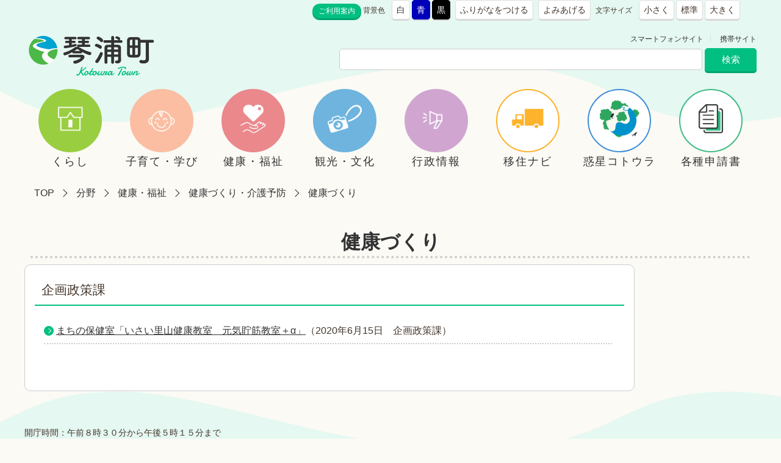

--- FILE ---
content_type: text/html
request_url: https://www.town.kotoura.tottori.jp/bunya/kenkoudukuri/kikakuseisaku/
body_size: 13551
content:
<!DOCTYPE html>
<html lang="ja">
<head>
<meta charset="UTF-8" />
<meta http-equiv="X-UA-Compatible" content="IE=edge" />
<title>健康づくり | 鳥取県琴浦町</title>
<link href="/_layouts/00001403/style.css" media="all" rel="stylesheet" type="text/css" />
<meta name="format-detection" content="telephone=no">
<link rel="stylesheet" type="text/css" href="/_common/themes/joruri/base/layouts/col-2.css" />
<link rel="stylesheet" type="text/css" href="/_common/themes/joruri/category/style.css" />
<link rel="alternate stylesheet" type="text/css" href="/_common/themes/joruri/base/colors/white.css" title="white" />
<link rel="alternate stylesheet" type="text/css" href="/_common/themes/joruri/base/colors/blue.css" title="blue" />
<link rel="alternate stylesheet" type="text/css" href="/_common/themes/joruri/base/colors/black.css" title="black" />
<link rel="stylesheet" type="text/css" href="/_common/themes/joruri/base/print/printlayout.css" media="print" />
<!-- Global site tag (gtag.js) - Google Analytics -->
<script async src="https://www.googletagmanager.com/gtag/js?id=UA-37178447-1"></script>
<script>
  window.dataLayer = window.dataLayer || [];
  function gtag(){dataLayer.push(arguments);}
  gtag('js', new Date());
  gtag('config', 'UA-37178447-1');
</script>
<script type="text/javascript">

// var _gaq = _gaq || [];
// _gaq.push(['_setAccount', 'UA-37178447-1']);
// _gaq.push(['_trackPageview']);

// (function() {
// var ga = document.createElement('script'); ga.type = 'text/javascript'; ga.async = true;
// ga.src = ('https:' == document.location.protocol ? 'https://ssl' : 'http://www') + '.google-analytics.com/ga.js';
// var s = document.getElementsByTagName('script')[0]; s.parentNode.insertBefore(ga, s);
// })();

</script>
</head>
<body id="page-bunya-kenkoudukuri-kikakuseisaku-index" class="dir-bunya-kenkoudukuri-kikakuseisaku">

<div id="container">

<div id="header">
<div id="headerContainer">
<div id="headerBody">

<div id="fb-root"></div>
<script async="async" defer="defer" crossorigin="anonymous" src="https://connect.facebook.net/ja_JP/sdk.js#xfbml=1&amp;version=v5.0"></script>

<!-- skip reading -->
<div id="commonHeader" class="piece">
<div class="pieceContainer">
<div class="pieceBody">

<span id="nocssread">
<a href="#main">本文へ移動</a>
</span>

<script type="text/javascript" src="/_common/themes/joruri/js/jquery.min.js"></script>
<script type="text/javascript" src="/_common/js/jquery/cookie.js"></script>
<script type="text/javascript" src="/_common/js/joruri/accessibility-navi.js"></script>
<script type="text/javascript" src="/_common/js/joruri/smart-switch.js"></script>
<script type="text/javascript">$(function() { new SmartSwitch('#smartSwitch', '表示の切り替え'); });</script>

<a href="/docs/2013010900053/" class="riyou" title="ご利用案内">ご利用案内</a>

<span class="naviTheme">
  <span class="label">背景色</span>
  <span class="white" title="白背景">白</span>
  <span class="blue" title="青背景">青</span>
  <span class="black" title="黒背景">黒</span>
</span>

<span class="naviRuby">
  <span class="ruby" title="ふりがなをつける">ふりがなをつける</span>
</span>

<span class="naviTalk">
  <span class="talk" title="よみあげる">よみあげる</span>
  <span class="player"></span>
</span>

<span class="naviFont">
  <span class="label">文字サイズ</span>
  <span class="small" title="文字を小さく">小さく</span>
  <span class="base" title="標準サイズ">標準</span>
  <span class="big" title="文字を大きく">大きく</span>
</span>

<span id="smartSwitch"></span>

<span class="translate">
<div id="google_translate_element">
<script type="text/javascript">
	function googleTranslateElementInit() {
		new google.translate.TranslateElement({
		pageLanguage: 'ja',
		includedLanguages: 'en,ja,ko,zh-CN,zh-TW,vi,id,my'
		// layout: google.translate.TranslateElement.InlineLayout.SIMPLE
	}, 'google_translate_element');
}
</script>
<script type="text/javascript" src="https://translate.google.com/translate_a/element.js?cb=googleTranslateElementInit"></script>
</div><!-- / #google_translate_element -->
</span><!-- / .translate -->

</div>
</div>
</div>
<!-- /skip reading -->

</div>

<!-- end #headerContainer --></div>
<!-- end #header --></div>

<div id="banner">
<div id="bannerContainer">
<div id="bannerBody">


<div id="commonBanner" class="piece">
<div class="pieceContainer">
<div class="pieceBody">

<link rel="shortcut icon" href="/_files/00000932/favicon.ico" />

<div class="logo"><a href="/">鳥取県 琴浦町</a></div>

<div class="menu">
<div class="upperMenu">
<a class="smart" href="/smart.html">スマートフォンサイト</a>
<a class="keitai" href="/mobile.html">携帯サイト</a>
</div>

<div class="lowerMenu">
<form action="https://www.google.co.jp/search">
  <input type="hidden" value="www.town.kotoura.tottori.jp" name="as_sitesearch" />
  <input type="hidden" name="hl" value="ja" />
  <input name="as_q" type="text" size="60" id="search-box" class="text" />
  <input name="sa" value="検索" id="search-button" alt="検索" title="検索" align="top" type="submit" />
</form>
</div><!-- / .lowerMenu -->

</div><!-- / .menu -->
</div>
</div>
</div>

<div id="globalNavi" class="piece">
<div class="pieceContainer">
<div class="pieceBody">

<script>
// submenu open
$(function() {
    $("ul.sub-menu").css("display","none");
    // li.ourservices
    $("nav > ul > li").hover(function() {
        $(this).find("ul.sub-menu").css("display","block");
    }, function() {
        $(this).find("ul.sub-menu").css("display","none");
    });
});
</script>


  <nav>
    <ul class="clearfix">
      <li> <a class="have-submenu" href="/bunya/kurashi/">
        <div class="icon"><img src="/_common/themes/joruri/images/nav_icon_kurashi.png" alt="" /></div>
        <span>くらし </span></a>
<!--
        <ul class="submenu">
          <li><a href="/bunya/todokede/">届出・登録・証明・マイナンバー</a></li>
          <li><a href="/bunya/kankyo/">環境・ごみ・動物・ペット・墓地</a></li>
          <li><a href="/bunya/sumai/">すまい・上下水道・道路・交通</a></li>
          <li><a href="/bunya/zei/">税金・保険･年金</a></li>
          <li><a href="/bunya/bousai-annzen/">防災・安全</a></li>
          <li><a href="/bunya/tuushin/">通信（防災無線機・TCC)</a></li>
          <li><a href="/bunya/jobs/">しごと</a></li>
          <li><a href="/bunya/zitikai/">自治会・地域・まちづくり</a></li>
          <li><a href="/bunya/kakushusoudan/">各種相談窓口</a></li>
        </ul>
-->
      </li>
      <!-- / .submenu -->
      <li> <a class="have-submenu" href="/bunya/kosodate-manabi/">
        <div class="icon"><img src="/_common/themes/joruri/images/nav_icon_kosodate.png" alt="" /></div>
        <span>子育て・学び </span></a>
<!--
        <ul class="submenu">
          <li><a href="/bunya/ninnshin/">妊娠・出産</a></li>
          <li><a href="/bunya/koso-date/">子育て</a></li>
          <li><a href="/bunya/gakkou-kyoiku/">学校・教育</a></li>
          <li><a href="/bunya/syougaigakyusyu/">生涯学習・スポーツ</a></li>
          <li><a href="/bunya/teate-kyuhukin/">手当・給付金・支援金</a></li>
          <li><a href="/bunya/zinkendouwa/">人権・同和教育</a></li>
        </ul>
-->
      </li>
      <li>
        <!-- / .submenu -->
        <a class="have-submenu" href="/bunya/fukushi/">
          <div class="icon"><img src="/_common/themes/joruri/images/nav_icon_fukushi.png" alt="" /></div>
          <span>健康・福祉 </span></a>
<!--
        <ul class="submenu">
          <li><a href="/bunya/kenkou-kaigo/">健康づくり・介護予防</a></li>
          <li><a href="/bunya/kennshin-gankennshin/">健診・がん検診</a></li>
          <li><a href="/bunya/iryo/">医療・保健</a></li>
          <li><a href="/bunya/koreisha/">高齢者支援</a></li>
          <li><a href="/bunya/syougaisyasien/">障がい者支援</a></li>
          <li><a href="/bunya/seikatuhogo/">生活保護</a></li>
          <li><a href="/bunya/chikifukushi/">地域福祉</a></li>
        </ul>
-->
      </li>
      <li> <a class="have-submenu" href="/bunya/kanko/">
        <div class="icon"><img src="/_common/themes/joruri/images/nav_icon_kanko.png" alt="" /></div>
        <span>観光・文化 </span></a>
<!--
        <ul class="submenu">
          <li><a href="/bunya/kankou/" target="_blank">観光</a></li>
          <li><a href="/bunya/rekishi/">歴史・文化</a></li>
          <li><a href="/bunya/kouryu/">交流</a></li>
        </ul>
-->
      </li>
      <li> <a class="have-submenu" href="/bunya/gyoseimachizukuri/">
        <div class="icon"><img src="/_common/themes/joruri/images/nav_icon_sangyo.png" alt="" /></div>
        <span>行政情報 </span></a>
<!--
        <ul class="submenu">
          <li><a href="/bunya/gaiyou-soshiki/">町の概要・組織</a></li>
          <li><a href="/bunya/zaisei/">行財政</a></li>
          <li><a href="/bunya/koho/">広報・広聴・情報公開</a></li>
          <li><a href="/bunya/sisaku-keikaku/">施策・計画</a></li>
          <li><a href="/bunya/sangyo/">産業</a></li>
          <li><a href="/bunya/nyusatsu/">入札・契約</a></li>
          <li><a href="/bunya/senkyo/">選挙</a></li>
        </ul>
-->
        <!-- / .submenu -->
      </li>
      <li> <a class="have-submenu" href="/ijuteiju/">
        <div class="icon"><img src="/_common/themes/joruri/images/nav_icon_iju.png" alt="" /></div>
        <span>移住ナビ </span></a></li>
      <li> <a href="/wakuseikotoura/" target="_blank">
        <div class="icon"><img src="/_common/themes/joruri/images/nav_icon_wakusei.png" alt="" /></div>
        <span>惑星コトウラ </span></a>
      </li>

      <li> <a href="/document.html">
        <div class="icon"><img src="/_common/themes/joruri/images/nav_icon_document.png" alt="" /></div>
        <span>各種申請書<!-- <br />ダウンロード --></span></a>
      </li>

    </ul>
  </nav>

</div>
</div>
</div>

<div id="breadCrumbs" class="piece">
<div class="pieceContainer">
<div class="pieceBody"><ol><li><a href="/">TOP</a></li> 
 <li><a href="/bunya/">分野</a></li> 
 <li><a href="/bunya/fukushi/">健康・福祉</a></li> 
 <li><a href="/bunya/kenkou-kaigo/">健康づくり・介護予防</a></li> 
 <li><a href="/bunya/kenkoudukuri/">健康づくり</a></li></ol>
</div>
</div>
<!-- end .piece --></div>


</div>
<!-- end #bannerContainer --></div>
<!-- end #banner --></div>



<div id="navi">
<div id="naviContainer">
<div id="naviBody">

<div id="pageTitle" class="piece">
<div class="pieceContainer">
<div class="pieceBody"><h1>健康づくり</h1>
</div>
</div>
<!-- end .piece --></div>



</div>
<!-- end #naviContainer --></div>
<!-- end #navi --></div>



<div id="main">

<div id="wrapper">

<div id="content">
<div id="contentContainer">
<div id="contentBody">



<div class="contentArticleCategory contentArticleCategoryUnit">

<div class="latest">
  <h2>企画政策課</h2>
  
  <ul>
    <li>
      <a href="/docs/2020061500095/">まちの保健室「いさい里山健康教室　元気貯筋教室＋α」</a><span class="attributes">（<span class="date">2020年6月15日</span><span class="separator">　</span><span class="unit">企画政策課</span>）</span>
    </li>
  </ul>
  
  
</div>

</div>


</div>
<!-- end #contentContainer --></div>
<!-- end #content --></div>


<div id="links">
<div id="linksContainer">
<div id="linksBody">





<div id="aBanner" class="piece">
<div class="pieceContainer">
<div class="pieceBody">

<!-- a href="https://www.facebook.com/toriart.chubu" target="_blank"><img src="/_common/themes/joruri/piece/images/bnr_toriart.gif" alt="とりアート中部" title="とりアート中部" /></a -->

</div>
</div>
</div>


</div>
<!-- end #linksContainer --></div>
<!-- end #links --></div>

<!-- end #wrapper --></div>

<!-- end #main --></div>

<div id="footer">
<div id="footerContainer">


<div id="footerBody">
<div id="footerAddress" class="piece">
<div class="pieceContainer">
<div class="pieceBody">
開庁時間：午前８時３０分から午後５時１５分まで<br />
        本庁舎：〒689-2392 鳥取県東伯郡琴浦町大字徳万591-2　TEL：0858-52-2111　FAX：0858-49-0000<br />
        分庁舎：〒689-2501 鳥取県東伯郡琴浦町大字赤碕1140-1　TEL：0858-55-0111　FAX：0858-55-7558<br />
       生涯学習センター：〒689-2303 鳥取県東伯郡琴浦町徳万266-5　TEL：0858-52-1111　FAX：0858-52-1122<br />
　<a href="/docs/2012122300072/">アクセスはこちら</a>
</div>
</div>
</div>
<div id="footerNavi" class="piece">
<div class="pieceContainer">
<div class="pieceBody">
｜<a href="/docs/2012122300010/#kojin">個人情報の取り扱い</a>｜<a href="/docs/2012122300010/#link">リンク</a>｜<a href="/docs/2012122300010/#chosakuken">著作権</a>｜<a href="/docs/2012122300010/#menseki">免責事項</a>｜<a href="/docs/2012122300010/#otoiawase">問合せ先</a>｜<a href="/docs/2013010600090/">RSSについて</a> |
</div>
</div>
</div>
</div>

<!-- end #footerContainer --></div>
<!-- end #footer --></div>

</div>

</body>
</html>


--- FILE ---
content_type: text/css
request_url: https://www.town.kotoura.tottori.jp/_common/themes/joruri/base/layouts/col-2.css
body_size: 4654
content:
@charset "UTF-8";

/* =========================================================
   Layout 2 Columns
========================================================= */

/* body
----------------------------------------------- */
body {
  width: 100%;
  margin: 0;
  padding: 0;
  border: 0;
  background: #fbfaf5;
}

/* container
----------------------------------------------- */
#container {
  width: 100%;
 /*  max-width: 1200px; */
  min-width: 1200px;
  margin: 0 auto;
  position: relative;
  
  
  /* background: #f7f7f5; */
  /* background: #fff; */
  
 /*  background: #f1f2eb; */
 overflow: hidden;
 /* background: url(../images/wave.svg) no-repeat;
 background-size: 2000px 243px;
 background-position: top center; */
 	/* z-index: -1; */  
}

#container:after {
    background-image: url(../images/wave.png) ;
    background-repeat: repeat-x;
    background-size: 1000px 200px;
    top: 0;
    content: "";
    display: block;
    height: 200px;
    left: 0;
    position: absolute;
    width: 100%;
	
	
	z-index: -1;
}

/* #container:before {
	background: #fff;
	position: absolute;
	content: "";
	width: 100vw;
	height: 500px;
	display: block;
	top: 0;
	left: 0;
	z-index: -1;
	border-radius: 100vw;
	transform: srotate(180deg);
	-webkit-transform: rotate(180deg);
}

#container:after {
	background: #faf2e4;
	position: absolute;
	content: "";
	width: 100vw;
	height: 250px;
	display: block;
	top: 0;
	left: 0;
	z-index: -2;
} */




* html #container {
  width:expression(document.documentElement.clientWidth < 802? "800px" : document.documentElement.clientWidth > 1202? "1200px" : "auto");
}

/* header
----------------------------------------------- */
#header {
  clear: both;
  
  /* background: #fff; */
  
  
  
}
#headerContainer {
  /* padding: 0 10px; */
  
  
  
}


div#header #headerContainer div.pieceBody {
	text-align: right;
}



/* banner
----------------------------------------------- */
#banner {
  clear: both;
  margin-bottom: 7px;
}
#bannerContainer {
  padding: 0 10px;
}

/* navi
----------------------------------------------- */
#navi {
  clear: both;
}
#naviContainer {
    margin-left: auto;
    margin-right: auto;
    max-width: 1200px;
    padding: 0 10px;
	box-sizing: border-box;
}

/* main
----------------------------------------------- */
#main {
  clear: both;
  margin-top: 10px;
  /* padding: 0 10px; */
  
  
  margin-left: auto;
  margin-right: auto;
  /* max-width: 1000px; */
  max-width: 1200px;
  width: 100%;
  
  padding-bottom: 20px;
  
}
#main:after {
  content: "";
  clear: both;
  height: 0;
  display: block;
  visibility: hidden;
}

/* content(center column)
----------------------------------------------- */
#content {
  /* float: right; */
  float: left;
/*   width: 100%; */
  width: calc(100% - 20px);
  /* margin-left: -180px; */
  margin-left: -180px;
  /* margin-bottom: 20px; */
}
/* #contentBody {
  padding-left: 180px;
  
} */

#contentContainer {
	background: #fff;
	border: 1px solid #ccc;
	border-radius: 10px;
	box-sizing: border-box;
	padding: 1em;
	
	margin-left: 180px;
} 

/* トップページ ・ 分野 で 背景 を 非表示に する */

body#page-index #contentContainer,
body#page-bunya-kurashi-index #contentContainer,
body#page-bunya-kosodateManabi-index #contentContainer,
body#page-bunya-fukushi-index #contentContainer,
body#page-bunya-kanko-index #contentContainer,
body#page-bunya-gyoseimachizukuri-index #contentContainer,
body#page-bunya-wakuseiKotoura-index #contentContainer
 {
	background: none;
	border: none;
	border-radius: 0;
	box-sizing: border-box;
	padding: 0;
	
	margin-left: 180px;
}


/* menu(left column)
----------------------------------------------- */
/* #menu {
  float: left;
  width: 170px;
  margin-bottom: 20px;
} */

#menu {
  width: 100%;
  margin-bottom: 20px;
  
  /* clear: both; */
  /* overflow: hidden; */
  
    float: right;
    margin: 0;
    width: 170px;
  
} 

#links {
  float: right;
  width: 170px;
  margin-bottom: 20px;
}

/* footer
----------------------------------------------- */
#footer {
  clear: both;
  width: 100%;
  
 /*  background: #444; */
}
#footerContainer {
  padding: 30px 0 0;
  position: relative;
}

#footerContainer:after {
    background-image: url(../images/wave_bottom.png) ;
    background-repeat: repeat-x;
    background-size: 1000px 200px;
    bottom: 0;
    content: "";
    display: block;
    height: 200px;
    left: 0;
    position: absolute;
    width: 100%;
	z-index: -1;
}

#footerABanner {
	background: #e5f8f2;
}




/* pieces
----------------------------------------------- */
#main .pieceSeparator {
  margin: 10px 0;
}



/* #wrapper */

#wrapper:after {
  content: "";
  clear: both;
  height: 0;
  display: block;
  visibility: hidden;
}

#wrapper {
	min-height: 1px;
}


--- FILE ---
content_type: text/css
request_url: https://www.town.kotoura.tottori.jp/_common/themes/joruri/category/style.css
body_size: 44568
content:
@charset "UTF-8";
@import "../base/init.css";
@import "../base/style.css";
@import "../piece/style.css";

/* =========================================================
   category
========================================================= */

/* Bunya Ichiran
----------------------------------------------- */

/*
.categoryKurashi,
.categoryFukushi,
.categoryKyoikubunka,
.categoryKanko,
.categorySangyoshigoto,
.categoryGyoseimachizukuri,
.categoryBosaigai {
  float: left;
  width: 100%;
  margin-bottom: 15px;
  padding: 10px 0;
  background-color: #e3f5ff;
  line-height: 1.5;
}
.categoryBosaigai {
  background-color: #e3f5ff;
}
.contentArticleCategory .category h2 {
  float: left;
  width: 150px;
  padding-left: 60px;
  line-height: 50px;
}
.contentArticleCategory .categoryKurashi h2 {
  background-image: url(./images/ic-kurashi.gif);
  background-position: 10px center;
  background-repeat: no-repeat;
}
.contentArticleCategory .categoryFukushi h2 {
  background-image: url(./images/ic-fukushi.gif);
  background-position: 10px center;
  background-repeat: no-repeat;
}
.contentArticleCategory .categoryKyoikubunka h2 {
  background-image: url(./images/ic-kyoiku.gif);
  background-position: 10px center;
  background-repeat: no-repeat;
}
.contentArticleCategory .categoryKanko h2 {
  background-image: url(./images/ic-kanko.gif);
  background-position: 10px center;
  background-repeat: no-repeat;
}
.contentArticleCategory .categorySangyoshigoto h2 {
  background-image: url(./images/ic-sangyou.gif);
  background-position: 10px center;
  background-repeat: no-repeat;
}
.contentArticleCategory .categoryGyoseimachizukuri h2 {
  background-image: url(./images/ic-gyosei.gif);
  background-position: 10px center;
  background-repeat: no-repeat;
}
.contentArticleCategory .categoryBosaigai h2 {
  background-image: url(./images/ic-bosai.gif);
  background-position: 10px center;
  background-repeat: no-repeat;
}
.contentArticleCategory .category .children div {
  display: inline;
  padding-right: 10px;
}
.contentArticleCategory .categoryFukushi,
.contentArticleCategory .categoryKyoikubunka,
.contentArticleCategory .categoryKanko,
.contentArticleCategory .categorySangyoshigoto,
.contentArticleCategory .categoryGyoseimachizukuri,
.contentArticleCategory .categoryBosaigai {
  clear: both;
}

/* shinchaku-ichiran
----------------------------------------------- */


.contentArticleCategory .latest {
  /* margin-bottom: 30px;
  padding: 0px;
  background-image: url(./images/tl-shinchaku-repeat.gif);
  background-position: left top;
  background-repeat: repeat-x; */
}
.contentArticleCategory .latest h2 {
  /* height: 30px;
  line-height: 30px; */
  margin-bottom: 1em;
  padding: 0.5em 0.5em 0.5em;
  /* background-image: url(./images/tl-shinchaku.gif);
  background-repeat: no-repeat;
  background-position: left top;
  color: #000000; */
  /* font-size: 150%;
  font-weight: bold; */
  /* border-bottom: 2px solid #00b4e5; */
  border-bottom: 2px solid #01bf81;
  font-size: 21px;
}
.contentArticleCategory ul {
  /* padding: 0 5px; */
  padding: 0 20px 0 15px;
}

.contentArticleCategory li {
  /* padding: 0 0 5px 10px; */
  /* background-image: url(./images/ic-list-shinchaku.gif); */
  /* background-repeat: no-repeat;
  background-position: left 5px; */
  line-height: 1.5;
  margin: 0;
  margin-top: 8px;
  /* padding: 0 0 0 1.25em; */
  /* background-image: url(./images/ic-list-shinchaku.gif); */
  /* background-repeat: no-repeat;
  background-position: left 7px; */
  
  position: relative;
  
  
  border-bottom: 2px dotted #ccc;
  padding-bottom: 0.5em;
  padding-left: 1.25em;
  padding-top: 0.5em;  
  
}


.contentArticleCategory li a {
	color: #333;
	text-decoration: underline;
}

.contentArticleCategory li a:hover {
	text-decoration: none;
}


.contentArticleCategory li:before {
 /* position: absolute;
	top: 50%;
	left: 0;

	display: block;

	width: 5px;
	height: 5px;
	content: '';
	transition: all .2s ease-in-out;
	-webkit-transform: translate(0, -50%) rotate(45deg);          
			transform: translate(0, -50%) rotate(45deg);

	border-top: 1px solid #00b4e5;
	border-right: 1px solid #00b4e5;
	
	background: none; */
    border-right: 1px solid #fff;
    border-top: 1px solid #fff;
    content: "";
    display: block;
    height: 5px;
    left: 0.5em;
    position: absolute;
    top: 50%;
    transform: translateX(-50%) translateY(-50%) rotate(45deg);
    transition: all 0.2s ease-in-out 0s;
    width: 5px;
    z-index: 1;
}

.contentArticleCategory li:after {
    background: #01bf81 none repeat scroll 0 0;
    border-radius: 1000px;
    content: "";
    display: block;
    height: 1em;
    left: 0;
    position: absolute;
    top: 50%;
    transform: translateY(-50%);
    width: 1em;
    z-index: 0;
}








/* [base64] */

/* category Ichiran
----------------------------------------------- */
.contentArticleCategory {
  clear: both;
  margin-bottom: 60px;
}

.contentArticleCategory div.pieceBody {
  clear: both;
  overflow: hidden;
}






.contentArticleCategory .pieceHeader {
  /* margin-bottom: 10px;
  background-image: url(./images/bg-shinchaku-repeat.gif);
  background-repeat: repeat-x;
  background-position: left top; */
}
.contentArticleCategory .pieceHeader h2 {
  /* height: 30px;
  line-height: 30px; */
  margin-bottom: 20px;
  /* padding-left: 10px; */
  /* background-image: url(./images/tl-shinchaku.gif); */
  /* background-repeat: no-repeat;
  background-position: left top; */
  color: #333;
  font-weight: bold;
  font-size: 200%;
  /* border-bottom: 4px solid #b0dfff; */
  text-align: center;
}




.categoryKurashi,
.categoryFukushi,
.categoryKyoikubunka,
.categoryKanko,
.categorySangyoshigoto,
.categoryGyoseimachizukuri,
.categoryBosaigai,
.categorySonota {
  float: left;
  width: 100%;
  /* min-height: 170px; */
  line-height: 1.5;
  /* margin: 0 1% 1% 0; */
  
  box-sizing: border-box;
  padding: 10px 0;
  background: #f8f8f8;
  
  border-bottom: 1px solid #dddad8;
  
  /* font-size: 13px; */
}

body#page-bunya-index .contentArticleCategory .category:first-child {
  /* border-top: 1px solid #dddad8; */
   border-top: 2px dotted #ccc;
}


.categoryBosaigai {
}
.contentArticleCategory .category h2 {
  /* float: left; */
  line-height: 45px;
  padding-left: 60px;
  float: left;
}
/* .contentArticleCategory .categoryKurashi h2 {
  background-image: url(./images/ic-kurashi.gif);
  background-size: 40px 40px;
  background-repeat: no-repeat;
  background-position: 10px center;
}
.contentArticleCategory .categoryFukushi h2 {
  background-image: url(./images/ic-fukushi.gif);
  background-size: 40px 40px;
  background-repeat: no-repeat;
  background-position: 10px center;
}
.contentArticleCategory .categoryKyoikubunka h2 {
  background-image: url(./images/ic-kyoiku.gif);
  background-size: 40px 40px;
  background-repeat: no-repeat;
  background-position: 10px center;
}
.contentArticleCategory .categoryKanko h2 {
  background-image: url(./images/ic-kanko.gif);
  background-size: 40px 40px;
  background-repeat: no-repeat;
  background-position: 10px center;
}
.contentArticleCategory .categorySangyoshigoto h2 {
  background-image: url(./images/ic-sangyou.gif);
  background-size: 40px 40px;
  background-repeat: no-repeat;
  background-position: 10px center;
}
.contentArticleCategory .categoryGyoseimachizukuri h2 {
  background-image: url(./images/ic-gyosei.gif);
  background-size: 40px 40px;
  background-repeat: no-repeat;
  background-position: 10px center;
}
.contentArticleCategory .categoryBosaigai h2 {
  background-image: url(./images/ic-bosai.gif);
  background-size: 40px 40px;
  background-repeat: no-repeat;
  background-position: 10px center;
}
 */
 
/* リニューアル分野 */
.category-kurashi,
.category-kosodateManabi,
.category-fukushi,
.category-kanko,
.category-iju,
.category-sangyo,
.category-wakuseiKotoura {
  float: left;
  width: 100%;
  /* min-height: 170px; */
  line-height: 1.5;
  /* margin: 0 1% 1% 0; */
  
  box-sizing: border-box;
  padding: 10px 0;
  /* background: #f8f8f8; */
  background: #fff;
  border-bottom: 2px dotted #ccc;
  
  /* font-size: 13px; */
}


.contentArticleCategory .category-kurashi h2 { background-image: url(./images/nav_icon_kurashi.png);  background-size: 40px 40px;  background-repeat: no-repeat;  background-position: 10px center;}
.contentArticleCategory .category-kosodateManabi h2 { background-image: url(./images/nav_icon_kosodate.png);  background-size: 40px 40px;  background-repeat: no-repeat;  background-position: 10px center;}
.contentArticleCategory .category-fukushi h2 { background-image: url(./images/nav_icon_fukushi.png);  background-size: 40px 40px;  background-repeat: no-repeat;  background-position: 10px center;}
.contentArticleCategory .category-kanko h2 { background-image: url(./images/nav_icon_kanko.png);  background-size: 40px 40px;  background-repeat: no-repeat;  background-position: 10px center;}
.contentArticleCategory .category-iju h2 { background-image: url(./images/nav_icon_iju.png);  background-size: 40px 40px;  background-repeat: no-repeat;  background-position: 10px center;}
.contentArticleCategory .category-sangyo h2 { background-image: url(./images/nav_icon_sangyo.png);  background-size: 40px 40px;  background-repeat: no-repeat;  background-position: 10px center;}
.contentArticleCategory .category-wakuseiKotoura h2 { background-image: url(../images/nav_icon_wakusei.png);  background-size: 40px 40px;  background-repeat: no-repeat;  background-position: 10px center;}
 
 
 
 .contentArticleCategory .category h2 a {
	color: #333;
	text-decoration: none;
}
.contentArticleCategory .category .children {
  /* margin: 0 10px 0 180px; */
  padding: 0px 20px;
  overflow: hidden;
  margin-left: 190px;
}
.contentArticleCategory .category .children div {
  display: inline; 
  padding-right: 1em;
}
.contentArticleCategory .categoryFukushi,
.contentArticleCategory .categoryKyoikubunka,
.contentArticleCategory .categoryKanko,
.contentArticleCategory .categorySangyoshigoto,
.contentArticleCategory .categoryGyoseimachizukuri,
.contentArticleCategory .categoryBosaigai {
  /* clear: both; */
}

.contentArticleCategory .category .children div a {
	white-space: nowrap;
	text-decoration: underline;
}

.contentArticleCategory .category .children div a:hover {
	text-decoration: none;
}












































/* [base64] */


h3 {
  /* background-color: #e3f0fa; */
  /* margin-bottom: 10px;
  padding: 5px 5px 4px 15px;
  color: #333333;
  font-weight: bold;
  font-size: 150%;
  
  border: 1px solid #ccc;
  background: #f8f8f8; */
  /* background: #e5f8f2; */
  background: #f8f8f8;
  padding: 0.25em;
}
.more {
  padding: 0 5px 10px 0;
  text-align: right;
}

.more a {
  position: relative;
  padding-left: 0.8em;
}

.more a:before {
	/* position: absolute;
	top: 50%;
	left: 0;
	
	display: block;
	
	width: 5px;
	height: 5px;
	content: '';
	transition: all .2s ease-in-out;
	-webkit-transform: translate(0, -50%) rotate(45deg);
	   -moz-transform: translate(0, -50%) rotate(45deg);
		-ms-transform: translate(0, -50%) rotate(45deg);
		 -o-transform: translate(0, -50%) rotate(45deg);
			transform: translate(0, -50%) rotate(45deg);
	
	border-top: 1px solid #00b4e5;
	border-right: 1px solid #00b4e5;
	
	background: none; */
}



/* RSS Atom
----------------------------------------------- */
.feed {
  position: relative;
  float: right;
  margin-top: -3.5em;
}
.feed a.feedRss {
  /* width: 40px; */
  /* height: 0; */
  /* vertical-align: middle; */
  overflow: hidden;
  margin-left: 15px;
  /* padding-top: 13px; */
  /* background-image: url(./images/bt-rss.gif);
  background-repeat: no-repeat; */
  
  background: #f26e2e;
  color: #fff;
  text-align: center;
  border-radius: 2px;

  padding: 0 1em;  
  font-size: 12px;
}
.feed a.feedAtom {
  /*  width: 45px; */
  /* height: 0; */
  /* vertical-align: middle; */
  overflow: hidden;
  /* margin-left: 5px;
  padding-top: 13px; */
  /* background-image: url(./images/bt-atom.gif);
  background-repeat: no-repeat; */
  
  
  background: #f26e2e;
  color: #fff;
  text-align: center;
  border-radius: 2px;
  
  padding: 0 1em;
  font-size: 12px;
}


















#docTabPortal .links .more, .links .more {
  padding: 10px 20px 10px 10px;
  text-align: right;
}

#docTabPortal .links .more a,
.links .more a {  
  position: relative;
  padding-left: 0.8em;
}


#docTabPortal .links .more a:before,
.links .more a:before {
 position: absolute;
        top: 50%;
		left: 0;

        display: block;

        width: 5px;
        height: 5px;
        content: '';
        transition: all .2s ease-in-out;
        -webkit-transform: translate(0, -50%) rotate(45deg);
                transform: translate(0, -50%) rotate(45deg);

        border-top: 1px solid #00b4e5;
        border-right: 1px solid #00b4e5;
		
        background: none;
}




#docTabPortal .links .more a,
#docTab .links .more a {
  /* overflow: hidden; */
}




/* pagination
----------------------------------------------- */
.pagination {
  text-align: center;
}
.pagination a {
  padding: 0 6px;
}
.pagination span.current {
  padding: 0 3px;
  font-weight: bold;
  font-size: 150%;
}

/* [base64] 分 野 の リ ス ト */


.bunya-list {
	/* width: calc(100% - 2%); */

}

.bunya-list div.list-wrap {
	float: left;
	width: 32%;
	margin-right: 2%;
	margin-bottom: 2%;
	background: #fff;
	padding: 10px;
	box-sizing: border-box;
	border-radius: 5px;
}

.bunya-list.kurashi div.list-wrap  {	border: 2px solid #9ace41;}
.bunya-list.kosodateManabi div.list-wrap {	border: 2px solid #fbbea2;}
.bunya-list.fukushi div.list-wrap  {	border: 2px solid #ea888c;}
.bunya-list.kanko div.list-wrap  {	border: 2px solid #6eb4de;}
.bunya-list.iju div.list-wrap  {	border: 2px solid #fdb32b;}
.bunya-list.sangyo div.list-wrap  {	border: 2px solid #d0a6d1;}
.bunya-list.wakuseiKotoura div.list-wrap  {	border: 2px solid #428ed9;}

.bunya-list div.list-wrap:nth-child(3n) {
	margin-right: 0;
}

.bunya-list div.list-wrap div.list-title {
	font-size: 16px;
	/* background: #9ace41; */
	/* color: #fff; */
	color: #333;
	padding: 0.25em;
	margin-left: -10px;
	margin-right: -10px;
	margin-top: -10px;
	padding: 10px;
	border-radius: 5px 5px 0 0;
	margin-bottom: 10px;
	border-bottom: 2px dotted #ccc;
}

.bunya-list.kurashi div.list-wrap div.list-title { background: #f5faec;}
.bunya-list.kosodateManabi div.list-wrap div.list-title { background: #fff9f6;}
.bunya-list.fukushi div.list-wrap div.list-title { background: #fdf3f3;}
.bunya-list.kanko div.list-wrap div.list-title { background: #f0f7fc;}
.bunya-list.iju div.list-wrap div.list-title { background: #fff7e9;}
.bunya-list.sangyo div.list-wrap div.list-title { background: #faf6fa;}
.bunya-list.wakuseiKotoura div.list-wrap div.list-title { background: #e9f4f8;}

.bunya-list div.list-wrap ul li {

}

.bunya-list div.list-wrap ul li a {
	position: relative;
	padding-left: 1.25em;
	display: block;
    border-bottom: 2px dotted #ccc;
	padding-top: 0.25em;
	padding-bottom: 0.25em;
	text-decoration: underline;
}

.bunya-list div.list-wrap ul li a:hover {
	text-decoration: none;
}

.bunya-list div.list-wrap ul li a:before {
	position: absolute;
	top: 50%;
	left: 0.5em;
	
	display: block;
	
	width: 5px;
	height: 5px;
	content: '';
	transition: all .2s ease-in-out;
	-webkit-transform: translateX(-50%) translateY(-50%) rotate(45deg);
			transform: translateX(-50%) translateY(-50%) rotate(45deg);
	
	border-top: 1px solid #fff;
	border-right: 1px solid #fff;
	
	z-index: 1;
}

.bunya-list div.list-wrap ul li a:after {
	position: absolute;
	top: 50%;
	left: 0;
	display: block;
	width: 1em;
	height: 1em;
	content: '';
			transform: translateY(-50%);
	-webkit-transform: translateY(-50%); 
	/* background:  #01bf81; */
	border-radius: 1000px;
	z-index: 0;
}

.bunya-list.kurashi div.list-wrap ul li a:after {	background:  #9ace41;}
.bunya-list.kosodateManabi div.list-wrap ul li a:after {	background:  #fbbea2;}
.bunya-list.fukushi div.list-wrap ul li a:after {	background:  #ea888c;}
.bunya-list.kanko div.list-wrap ul li a:after {	background:  #6eb4de;}
.bunya-list.iju div.list-wrap ul li a:after {	background:  #fdb32b;}
.bunya-list.sangyo div.list-wrap ul li a:after {	background:  #d0a6d1;}
.bunya-list.wakuseiKotoura div.list-wrap ul li a:after {	background:  #428ed9;}


/* 町民の声 制度の概要 */

body#page-bunya-tyouminKoe-index div.introduction {
	padding: 1em;
	/* border: 4px dotted #f0f0f0; */
	border-radius: 5px;
	margin-bottom: 60px;

}

body#page-bunya-tyouminKoe-index div.introduction h2 {
	border-bottom: 4px dotted #ccc;
    font-size: 24px;
	margin-bottom: 1em;
	padding-bottom: 0.5em;
    /* margin-bottom: 1em;
    padding: 0.5em; */
}

body#page-bunya-tyouminKoe-index div.introduction p {
	padding: 0.5em 0;
}

body#page-bunya-tyouminKoe-index div.introduction ul {
	margin: 10px 0 20px;
	padding: 0;
}

body#page-bunya-tyouminKoe-index div.introduction ul li {
	margin: 0;
	padding: 0 0 0 15px;
	position: relative;
}

body#page-bunya-tyouminKoe-index div.introduction ul li::before {
    background: #01bf81;
    border-radius: 50%;
    content: "";
    height: 8px;
    left: 0;
    margin-right: 0.5em;
    position: absolute;
    top: 0.5em;
    width: 8px;
}

body#page-bunya-tyouminKoe-index div.introduction div.link {
	text-align: center;
}

body#page-bunya-tyouminKoe-index div.introduction div.link a::before {
    border-right: 1px solid #fff;
    border-top: 1px solid #fff;
    content: "";
    display: block;
    height: 5px;
    left: 1.5em;
    position: absolute;
    top: 50%;
    transform: translateX(-50%) translateY(-50%) rotate(45deg);
    -webkit-transform: translateX(-50%) translateY(-50%) rotate(45deg);
    transition: all 0.2s ease-in-out 0s;
    width: 5px;
    z-index: 1;
}

body#page-bunya-tyouminKoe-index div.introduction div.link a::after {
    background: #01bf81 none repeat scroll 0 0;
    border-radius: 1000px;
    content: "";
    display: block;
    height: 1em;
    left: 1em;
    position: absolute;
    top: 50%;
    transform: translateY(-50%);
	-webkit-transform: translateY(-50%);
    width: 1em;
    z-index: 0;
}

body#page-bunya-tyouminKoe-index div.introduction div.link a {
    border: 1px solid #ccc;
    border-radius: 5px;
    display: inline-block;
    padding: 1em 1.25em 1em 2.25em;
    position: relative;
	/* max-width: 180px; */
	margin-left: auto;
	margin-right: auto;
}

/* addition */
div#koteiKurashiSyoumeiSyutoku,
div#koteiKurashiTenkyo,
div#koteiKurashiNakunararetatoki,
div#koteiKurashiKoseki,
div#koteiKurashiMyNumber,
div#koteiKurashiGomi,
div#koteiKurashiAnimalPet,
div#koteiKurashiKankyou,
div#koteiKurashiBoti,
div#koteiKurashiTyouei,
div#koteiKurashiJougesuidou,
div#koteiKurashiKyoukyoukoutu,
div#koteiKurashiHazaDo,
div#koteiKurashiHigoro,
div#koteiKurashiTcc,
div#koteiKurashiSyusyokushien,
div#koteiKosodateManabiNinnshingawakattara,
div#koteiKosodateManabiAkatyangaumaretara,
div#koteiKosodateManabiNinnshinsyussann,
div#koteiKosodateManabiHoikuenKodomoen,
div#koteiKosodateManabiKosodateshien,
div#koteiKosodateManabiKosodatesoudan,
div#koteiKosodateManabiKennshinnYobou,
div#koteiKosodateManabiKyouikuiinkai,
div#koteiKosodateManabiKakusyuteate,
div#koteiFukushiKonnkyu,
div#koteiFukushiZidouiin,
div#koteiGyoseimachizukuriZaiSei,
div#koteiKurashiVisitor,
div#koteiKurashiToshikeikaku,
div#koteiKurashiTukoKisei,
div#koteiKurashiDouroTyosa,
div#koteiKurashiJuminzei,
div#koteiKurashiKoteisisanzei,
div#koteiKurashiKeizijousyazei,
div#koteiKurashiKenkouhoken,
div#koteiKurashiKaigohoken,
div#koteiKurashiKoukikourei,
div#koteiKurashiNouzei,
div#koteiKurashiKobai,
div#koteiKurashiKokumin,
div#koteiKurashiKeihou,
div#koteiKurashiKoutusaigai,
div#koteiKurashiBousaimusenki,
div#koteiKurashiSyusyokushien,
div#koteiKurashiKigyoushien,
div#koteiKurashiHellowork,
div#koteiKosodateManabiHoukagozidou,
div#koteiKosodateManabiShogakuTyugaku,
div#koteiKosodateManabiKoukoukannren,
div#koteiKosodateManabiSports,
div#koteiKosodateManabiTyuugakuseiijou,
div#koteiFukushiKenkoudukuri,
div#koteiFukushiKaigoyobou,
div#koteiFukushiKokuhotoKouki,
div#koteiFukushiKakusyugankenshin,
div#koteiFukushiKyukan,
div#koteiFukushiJoseiseido,
div#koteiFukushiTiiki,
div#koteiFukushiKoureisyaseikatu,
div#koteiFukushiSoudanseido,
div#koteiFukushiKakusyuseido,
div#koteiFukushiSoudanmadoguti,
div#koteiFukushiHogo,
div#koteiKankoShisetuNews,
div#koteiKankoBunnkazai,
div#koteiKankoKotourakai,
div#koteiGyoseimachizukuriSisetsu,
div#koteiGyoseimachizukuriToukei,
div#koteiGyoseimachizukuriFurusatoNozei,
div#koteiGyoseimachizukuriKouhou,
div#koteiGyoseimachizukuriKoutyou,
div#koteiGyoseimachizukuriJouhokokai,
div#koteiGyoseimachizukuriKozinjohohogo,
div#koteiGyoseimachizukuriSyokogyou,
div#koteiGyoseimachizukuriNorinsuisan,
div#koteiGyoseimachizukuriNyusatukeiyaku,
div#hogehoge {
	margin-bottom: 20px;
}

div#koteiKurashiSyoumeiSyutoku h2,
div#koteiKurashiTenkyo h2,
div#koteiKurashiNakunararetatoki h2,
div#koteiKurashiKoseki h2,
div#koteiKurashiMyNumber h2,
div#koteiKurashiGomi h2,
div#koteiKurashiAnimalPet h2,
div#koteiKurashiKankyou h2,
div#koteiKurashiBoti h2,
div#koteiKurashiTyouei h2,
div#koteiKurashiJougesuidou h2,
div#koteiKurashiKyoukyoukoutu h2,
div#koteiKurashiHazaDo h2,
div#koteiKurashiHigoro h2,
div#koteiKurashiTcc h2,
div#koteiKurashiSyusyokushien h2,
div#koteiKosodateManabiNinnshingawakattara h2,
div#koteiKosodateManabiAkatyangaumaretara h2,
div#koteiKosodateManabiNinnshinsyussann h2,
div#koteiKosodateManabiHoikuenKodomoen h2,
div#koteiKosodateManabiKosodateshien h2,
div#koteiKosodateManabiKosodatesoudan h2,
div#koteiKosodateManabiKennshinnYobou h2,
div#koteiKosodateManabiKyouikuiinkai h2,
div#koteiKosodateManabiKakusyuteate h2,
div#koteiFukushiKonnkyu h2,
div#koteiFukushiZidouiin h2,
div#koteiGyoseimachizukuriZaiSei h2,
div#koteiKurashiVisitor h2,
div#koteiKurashiToshikeikaku h2,
div#koteiKurashiTukoKisei h2,
div#koteiKurashiDouroTyosa h2,
div#koteiKurashiJuminzei h2,
div#koteiKurashiKoteisisanzei h2,
div#koteiKurashiKeizijousyazei h2,
div#koteiKurashiKenkouhoken h2,
div#koteiKurashiKaigohoken h2,
div#koteiKurashiKoukikourei h2,
div#koteiKurashiNouzei h2,
div#koteiKurashiKobai h2,
div#koteiKurashiKokumin h2,
div#koteiKurashiKeihou h2,
div#koteiKurashiKoutusaigai h2,
div#koteiKurashiBousaimusenki h2,
div#koteiKurashiSyusyokushien h2,
div#koteiKurashiKigyoushien h2,
div#koteiKurashiHellowork h2,
div#koteiKosodateManabiHoukagozidou h2,
div#koteiKosodateManabiShogakuTyugaku h2,
div#koteiKosodateManabiKoukoukannren h2,
div#koteiKosodateManabiSports h2,
div#koteiKosodateManabiTyuugakuseiijou h2,
div#koteiFukushiKenkoudukuri h2,
div#koteiFukushiKaigoyobou h2,
div#koteiFukushiKokuhotoKouki h2,
div#koteiFukushiKakusyugankenshin h2,
div#koteiFukushiKyukan h2,
div#koteiFukushiJoseiseido h2,
div#koteiFukushiTiiki h2,
div#koteiFukushiKoureisyaseikatu h2,
div#koteiFukushiSoudanseido h2,
div#koteiFukushiKakusyuseido h2,
div#koteiFukushiSoudanmadoguti h2,
div#koteiFukushiHogo h2,
div#koteiKankoShisetuNews h2,
div#koteiKankoBunnkazai h2,
div#koteiKankoKotourakai h2,
div#koteiGyoseimachizukuriSisetsu h2,
div#koteiGyoseimachizukuriToukei h2,
div#koteiGyoseimachizukuriFurusatoNozei h2,
div#koteiGyoseimachizukuriKouhou h2,
div#koteiGyoseimachizukuriKoutyou h2,
div#koteiGyoseimachizukuriJouhokokai h2,
div#koteiGyoseimachizukuriKozinjohohogo h2,
div#koteiGyoseimachizukuriSyokogyou h2,
div#koteiGyoseimachizukuriNorinsuisan h2,
div#koteiGyoseimachizukuriNyusatukeiyaku h2,
div#hogehoge h2 {
    border-bottom: 2px solid #01bf81;
    font-size: 21px;
    margin-bottom: 1em;
    padding: 0.5em;
}
div#koteiKurashiSyoumeiSyutoku ul,
div#koteiKurashiTenkyo ul,
div#koteiKurashiNakunararetatoki ul,
div#koteiKurashiKoseki ul,
div#koteiKurashiMyNumber ul,
div#koteiKurashiGomi ul,
div#koteiKurashiAnimalPet ul,
div#koteiKurashiKankyou ul,
div#koteiKurashiBoti ul,
div#koteiKurashiTyouei ul,
div#koteiKurashiJougesuidou ul,
div#koteiKurashiKyoukyoukoutu ul,
div#koteiKurashiHazaDo ul,
div#koteiKurashiHigoro ul,
div#koteiKurashiTcc ul,
div#koteiKurashiSyusyokushien ul,
div#koteiKosodateManabiNinnshingawakattara ul,
div#koteiKosodateManabiAkatyangaumaretara ul,
div#koteiKosodateManabiNinnshinsyussann ul,
div#koteiKosodateManabiHoikuenKodomoen ul,
div#koteiKosodateManabiKosodateshien ul,
div#koteiKosodateManabiKosodatesoudan ul,
div#koteiKosodateManabiKennshinnYobou ul,
div#koteiKosodateManabiKyouikuiinkai ul,
div#koteiKosodateManabiKakusyuteate ul,
div#koteiFukushiKonnkyu ul,
div#koteiFukushiZidouiin ul,
div#koteiGyoseimachizukuriZaiSei ul,
div#koteiKurashiVisitor ul,
div#koteiKurashiToshikeikaku ul,
div#koteiKurashiTukoKisei ul,
div#koteiKurashiDouroTyosa ul,
div#koteiKurashiJuminzei ul,
div#koteiKurashiKoteisisanzei ul,
div#koteiKurashiKeizijousyazei ul,
div#koteiKurashiKenkouhoken ul,
div#koteiKurashiKaigohoken ul,
div#koteiKurashiKoukikourei ul,
div#koteiKurashiNouzei ul,
div#koteiKurashiKobai ul,
div#koteiKurashiKokumin ul,
div#koteiKurashiKeihou ul,
div#koteiKurashiKoutusaigai ul,
div#koteiKurashiBousaimusenki ul,
div#koteiKurashiSyusyokushien ul,
div#koteiKurashiKigyoushien ul,
div#koteiKurashiHellowork ul,
div#koteiKosodateManabiHoukagozidou ul,
div#koteiKosodateManabiShogakuTyugaku ul,
div#koteiKosodateManabiKoukoukannren ul,
div#koteiKosodateManabiSports ul,
div#koteiKosodateManabiTyuugakuseiijou ul,
div#koteiFukushiKenkoudukuri ul,
div#koteiFukushiKaigoyobou ul,
div#koteiFukushiKokuhotoKouki ul,
div#koteiFukushiKakusyugankenshin ul,
div#koteiFukushiKyukan ul,
div#koteiFukushiJoseiseido ul,
div#koteiFukushiTiiki ul,
div#koteiFukushiKoureisyaseikatu ul,
div#koteiFukushiSoudanseido ul,
div#koteiFukushiKakusyuseido ul,
div#koteiFukushiSoudanmadoguti ul,
div#koteiFukushiHogo ul,
div#koteiKankoShisetuNews ul,
div#koteiKankoBunnkazai ul,
div#koteiKankoKotourakai ul,
div#koteiGyoseimachizukuriSisetsu ul,
div#koteiGyoseimachizukuriToukei ul,
div#koteiGyoseimachizukuriFurusatoNozei ul,
div#koteiGyoseimachizukuriKouhou ul,
div#koteiGyoseimachizukuriKoutyou ul,
div#koteiGyoseimachizukuriJouhokokai ul,
div#koteiGyoseimachizukuriKozinjohohogo ul,
div#koteiGyoseimachizukuriSyokogyou ul,
div#koteiGyoseimachizukuriNorinsuisan ul,
div#koteiGyoseimachizukuriNyusatukeiyaku ul,
div#hogehoge ul {
    padding: 0 20px 0 15px;
}
div#koteiKurashiSyoumeiSyutoku li,
div#koteiKurashiTenkyo li,
div#koteiKurashiNakunararetatoki li,
div#koteiKurashiKoseki li,
div#koteiKurashiMyNumber li,
div#koteiKurashiGomi li,
div#koteiKurashiAnimalPet li,
div#koteiKurashiKankyou li,
div#koteiKurashiBoti li,
div#koteiKurashiTyouei li,
div#koteiKurashiJougesuidou li,
div#koteiKurashiKyoukyoukoutu li,
div#koteiKurashiHazaDo li,
div#koteiKurashiHigoro li,
div#koteiKurashiTcc li,
div#koteiKurashiSyusyokushien li,
div#koteiKosodateManabiNinnshingawakattara li,
div#koteiKosodateManabiAkatyangaumaretara li,
div#koteiKosodateManabiNinnshinsyussann li,
div#koteiKosodateManabiHoikuenKodomoen li,
div#koteiKosodateManabiKosodateshien li,
div#koteiKosodateManabiKosodatesoudan li,
div#koteiKosodateManabiKennshinnYobou li,
div#koteiKosodateManabiKyouikuiinkai li,
div#koteiKosodateManabiKakusyuteate li,
div#koteiFukushiKonnkyu li,
div#koteiFukushiZidouiin li,
div#koteiGyoseimachizukuriZaiSei li,
div#koteiKurashiVisitor li,
div#koteiKurashiToshikeikaku li,
div#koteiKurashiTukoKisei li,
div#koteiKurashiDouroTyosa li,
div#koteiKurashiJuminzei li,
div#koteiKurashiKoteisisanzei li,
div#koteiKurashiKeizijousyazei li,
div#koteiKurashiKenkouhoken li,
div#koteiKurashiKaigohoken li,
div#koteiKurashiKoukikourei li,
div#koteiKurashiNouzei li,
div#koteiKurashiKobai li,
div#koteiKurashiKokumin li,
div#koteiKurashiKeihou li,
div#koteiKurashiKoutusaigai li,
div#koteiKurashiBousaimusenki li,
div#koteiKurashiSyusyokushien li,
div#koteiKurashiKigyoushien li,
div#koteiKurashiHellowork li,
div#koteiKosodateManabiHoukagozidou li,
div#koteiKosodateManabiShogakuTyugaku li,
div#koteiKosodateManabiKoukoukannren li,
div#koteiKosodateManabiSports li,
div#koteiKosodateManabiTyuugakuseiijou li,
div#koteiFukushiKenkoudukuri li,
div#koteiFukushiKaigoyobou li,
div#koteiFukushiKokuhotoKouki li,
div#koteiFukushiKakusyugankenshin li,
div#koteiFukushiKyukan li,
div#koteiFukushiJoseiseido li,
div#koteiFukushiTiiki li,
div#koteiFukushiKoureisyaseikatu li,
div#koteiFukushiSoudanseido li,
div#koteiFukushiKakusyuseido li,
div#koteiFukushiSoudanmadoguti li,
div#koteiFukushiHogo li,
div#koteiKankoShisetuNews li,
div#koteiKankoBunnkazai li,
div#koteiKankoKotourakai li,
div#koteiGyoseimachizukuriSisetsu li,
div#koteiGyoseimachizukuriToukei li,
div#koteiGyoseimachizukuriFurusatoNozei li,
div#koteiGyoseimachizukuriKouhou li,
div#koteiGyoseimachizukuriKoutyou li,
div#koteiGyoseimachizukuriJouhokokai li,
div#koteiGyoseimachizukuriKozinjohohogo li,
div#koteiGyoseimachizukuriSyokogyou li,
div#koteiGyoseimachizukuriNorinsuisan li,
div#koteiGyoseimachizukuriNyusatukeiyaku li,
div#hogehoge li {
    border-bottom: 2px dotted #ccc;
    line-height: 1.5;
    margin: 8px 0 0;
    padding-bottom: 0.5em;
    padding-left: 1.25em;
    padding-top: 0.5em;
    position: relative;
}
div#koteiKurashiSyoumeiSyutoku li a,
div#koteiKurashiTenkyo li a,
div#koteiKurashiNakunararetatoki li a,
div#koteiKurashiKoseki li a,
div#koteiKurashiMyNumber li a,
div#koteiKurashiGomi li a,
div#koteiKurashiAnimalPet li a,
div#koteiKurashiKankyou li a,
div#koteiKurashiBoti li a,
div#koteiKurashiTyouei li a,
div#koteiKurashiJougesuidou li a,
div#koteiKurashiKyoukyoukoutu li a,
div#koteiKurashiHazaDo li a,
div#koteiKurashiHigoro li a,
div#koteiKurashiTcc li a,
div#koteiKurashiSyusyokushien li a,
div#koteiKosodateManabiNinnshingawakattara li a,
div#koteiKosodateManabiAkatyangaumaretara li a,
div#koteiKosodateManabiNinnshinsyussann li a,
div#koteiKosodateManabiHoikuenKodomoen li a,
div#koteiKosodateManabiKosodateshien li a,
div#koteiKosodateManabiKosodatesoudan li a,
div#koteiKosodateManabiKennshinnYobou li a,
div#koteiKosodateManabiKyouikuiinkai li a,
div#koteiKosodateManabiKakusyuteate li a,
div#koteiFukushiKonnkyu li a,
div#koteiFukushiZidouiin li a,
div#koteiGyoseimachizukuriZaiSei li a,
div#koteiKurashiVisitor li a,
div#koteiKurashiToshikeikaku li a,
div#koteiKurashiTukoKisei li a,
div#koteiKurashiDouroTyosa li a,
div#koteiKurashiJuminzei li a,
div#koteiKurashiKoteisisanzei li a,
div#koteiKurashiKeizijousyazei li a,
div#koteiKurashiKenkouhoken li a,
div#koteiKurashiKaigohoken li a,
div#koteiKurashiKoukikourei li a,
div#koteiKurashiNouzei li a,
div#koteiKurashiKobai li a,
div#koteiKurashiKokumin li a,
div#koteiKurashiKeihou li a,
div#koteiKurashiKoutusaigai li a,
div#koteiKurashiBousaimusenki li a,
div#koteiKurashiSyusyokushien li a,
div#koteiKurashiKigyoushien li a,
div#koteiKurashiHellowork li a,
div#koteiKosodateManabiHoukagozidou li a,
div#koteiKosodateManabiShogakuTyugaku li a,
div#koteiKosodateManabiKoukoukannren li a,
div#koteiKosodateManabiSports li a,
div#koteiKosodateManabiTyuugakuseiijou li a,
div#koteiFukushiKenkoudukuri li a,
div#koteiFukushiKaigoyobou li a,
div#koteiFukushiKokuhotoKouki li a,
div#koteiFukushiKakusyugankenshin li a,
div#koteiFukushiKyukan li a,
div#koteiFukushiJoseiseido li a,
div#koteiFukushiTiiki li a,
div#koteiFukushiKoureisyaseikatu li a,
div#koteiFukushiSoudanseido li a,
div#koteiFukushiKakusyuseido li a,
div#koteiFukushiSoudanmadoguti li a,
div#koteiFukushiHogo li a,
div#koteiKankoShisetuNews li a,
div#koteiKankoBunnkazai li a,
div#koteiKankoKotourakai li a,
div#koteiGyoseimachizukuriSisetsu li a,
div#koteiGyoseimachizukuriToukei li a,
div#koteiGyoseimachizukuriFurusatoNozei li a,
div#koteiGyoseimachizukuriKouhou li a,
div#koteiGyoseimachizukuriKoutyou li a,
div#koteiGyoseimachizukuriJouhokokai li a,
div#koteiGyoseimachizukuriKozinjohohogo li a,
div#koteiGyoseimachizukuriSyokogyou li a,
div#koteiGyoseimachizukuriNorinsuisan li a,
div#koteiGyoseimachizukuriNyusatukeiyaku li a,
div#hogehoge li a {
    color: #333;
    text-decoration: underline;
}
div#koteiKurashiSyoumeiSyutoku li a:hover,
div#koteiKurashiTenkyo li a:hover,
div#koteiKurashiNakunararetatoki li a:hover,
div#koteiKurashiKoseki li a:hover,
div#koteiKurashiMyNumber li a:hover,
div#koteiKurashiGomi li a:hover,
div#koteiKurashiAnimalPet li a:hover,
div#koteiKurashiKankyou li a:hover,
div#koteiKurashiBoti li a:hover,
div#koteiKurashiTyouei li a:hover,
div#koteiKurashiJougesuidou li a:hover,
div#koteiKurashiKyoukyoukoutu li a:hover,
div#koteiKurashiHazaDo li a:hover,
div#koteiKurashiHigoro li a:hover,
div#koteiKurashiTcc li a:hover,
div#koteiKurashiSyusyokushien li a:hover,
div#koteiKosodateManabiNinnshingawakattara li a:hover,
div#koteiKosodateManabiAkatyangaumaretara li a:hover,
div#koteiKosodateManabiNinnshinsyussann li a:hover,
div#koteiKosodateManabiHoikuenKodomoen li a:hover,
div#koteiKosodateManabiKosodateshien li a:hover,
div#koteiKosodateManabiKosodatesoudan li a:hover,
div#koteiKosodateManabiKennshinnYobou li a:hover,
div#koteiKosodateManabiKyouikuiinkai li a:hover,
div#koteiKosodateManabiKakusyuteate li a:hover,
div#koteiFukushiKonnkyu li a:hover,
div#koteiFukushiZidouiin li a:hover,
div#koteiGyoseimachizukuriZaiSei li a:hover,
div#koteiKurashiVisitor li a:hover,
div#koteiKurashiToshikeikaku li a:hover,
div#koteiKurashiTukoKisei li a:hover,
div#koteiKurashiDouroTyosa li a:hover,
div#koteiKurashiJuminzei li a:hover,
div#koteiKurashiKoteisisanzei li a:hover,
div#koteiKurashiKeizijousyazei li a:hover,
div#koteiKurashiKenkouhoken li a:hover,
div#koteiKurashiKaigohoken li a:hover,
div#koteiKurashiKoukikourei li a:hover,
div#koteiKurashiNouzei li a:hover,
div#koteiKurashiKobai li a:hover,
div#koteiKurashiKokumin li a:hover,
div#koteiKurashiKeihou li a:hover,
div#koteiKurashiKoutusaigai li a:hover,
div#koteiKurashiBousaimusenki li a:hover,
div#koteiKurashiSyusyokushien li a:hover,
div#koteiKurashiKigyoushien li a:hover,
div#koteiKurashiHellowork li a:hover,
div#koteiKosodateManabiHoukagozidou li a:hover,
div#koteiKosodateManabiShogakuTyugaku li a:hover,
div#koteiKosodateManabiKoukoukannren li a:hover,
div#koteiKosodateManabiSports li a:hover,
div#koteiKosodateManabiTyuugakuseiijou li a:hover,
div#koteiFukushiKenkoudukuri li a:hover,
div#koteiFukushiKaigoyobou li a:hover,
div#koteiFukushiKokuhotoKouki li a:hover,
div#koteiFukushiKakusyugankenshin li a:hover,
div#koteiFukushiKyukan li a:hover,
div#koteiFukushiJoseiseido li a:hover,
div#koteiFukushiTiiki li a:hover,
div#koteiFukushiKoureisyaseikatu li a:hover,
div#koteiFukushiSoudanseido li a:hover,
div#koteiFukushiKakusyuseido li a:hover,
div#koteiFukushiSoudanmadoguti li a:hover,
div#koteiFukushiHogo li a:hover,
div#koteiKankoShisetuNews li a:hover,
div#koteiKankoBunnkazai li a:hover,
div#koteiKankoKotourakai li a:hover,
div#koteiGyoseimachizukuriSisetsu li a:hover,
div#koteiGyoseimachizukuriToukei li a:hover,
div#koteiGyoseimachizukuriFurusatoNozei li a:hover,
div#koteiGyoseimachizukuriKouhou li a:hover,
div#koteiGyoseimachizukuriKoutyou li a:hover,
div#koteiGyoseimachizukuriJouhokokai li a:hover,
div#koteiGyoseimachizukuriKozinjohohogo li a:hover,
div#koteiGyoseimachizukuriSyokogyou li a:hover,
div#koteiGyoseimachizukuriNorinsuisan li a:hover,
div#koteiGyoseimachizukuriNyusatukeiyaku li a:hover,
div#hogehoge li a:hover {
    text-decoration: none;
}
div#koteiKurashiSyoumeiSyutoku li::before,
div#koteiKurashiTenkyo li::before,
div#koteiKurashiNakunararetatoki li::before,
div#koteiKurashiKoseki li::before,
div#koteiKurashiMyNumber li::before,
div#koteiKurashiGomi li::before,
div#koteiKurashiAnimalPet li::before,
div#koteiKurashiKankyou li::before,
div#koteiKurashiBoti li::before,
div#koteiKurashiTyouei li::before,
div#koteiKurashiJougesuidou li::before,
div#koteiKurashiKyoukyoukoutu li::before,
div#koteiKurashiHazaDo li::before,
div#koteiKurashiHigoro li::before,
div#koteiKurashiTcc li::before,
div#koteiKurashiSyusyokushien li::before,
div#koteiKosodateManabiNinnshingawakattara li::before,
div#koteiKosodateManabiAkatyangaumaretara li::before,
div#koteiKosodateManabiNinnshinsyussann li::before,
div#koteiKosodateManabiHoikuenKodomoen li::before,
div#koteiKosodateManabiKosodateshien li::before,
div#koteiKosodateManabiKosodatesoudan li::before,
div#koteiKosodateManabiKennshinnYobou li::before,
div#koteiKosodateManabiKyouikuiinkai li::before,
div#koteiKosodateManabiKakusyuteate li::before,
div#koteiFukushiKonnkyu li::before,
div#koteiFukushiZidouiin li::before,
div#koteiGyoseimachizukuriZaiSei li::before,
div#koteiKurashiVisitor li::before,
div#koteiKurashiToshikeikaku li::before,
div#koteiKurashiTukoKisei li::before,
div#koteiKurashiDouroTyosa li::before,
div#koteiKurashiJuminzei li::before,
div#koteiKurashiKoteisisanzei li::before,
div#koteiKurashiKeizijousyazei li::before,
div#koteiKurashiKenkouhoken li::before,
div#koteiKurashiKaigohoken li::before,
div#koteiKurashiKoukikourei li::before,
div#koteiKurashiNouzei li::before,
div#koteiKurashiKobai li::before,
div#koteiKurashiKokumin li::before,
div#koteiKurashiKeihou li::before,
div#koteiKurashiKoutusaigai li::before,
div#koteiKurashiBousaimusenki li::before,
div#koteiKurashiSyusyokushien li::before,
div#koteiKurashiKigyoushien li::before,
div#koteiKurashiHellowork li::before,
div#koteiKosodateManabiHoukagozidou li::before,
div#koteiKosodateManabiShogakuTyugaku li::before,
div#koteiKosodateManabiKoukoukannren li::before,
div#koteiKosodateManabiSports li::before,
div#koteiKosodateManabiTyuugakuseiijou li::before,
div#koteiFukushiKenkoudukuri li::before,
div#koteiFukushiKaigoyobou li::before,
div#koteiFukushiKokuhotoKouki li::before,
div#koteiFukushiKakusyugankenshin li::before,
div#koteiFukushiKyukan li::before,
div#koteiFukushiJoseiseido li::before,
div#koteiFukushiTiiki li::before,
div#koteiFukushiKoureisyaseikatu li::before,
div#koteiFukushiSoudanseido li::before,
div#koteiFukushiKakusyuseido li::before,
div#koteiFukushiSoudanmadoguti li::before,
div#koteiFukushiHogo li::before,
div#koteiKankoShisetuNews li::before,
div#koteiKankoBunnkazai li::before,
div#koteiKankoKotourakai li::before,
div#koteiGyoseimachizukuriSisetsu li::before,
div#koteiGyoseimachizukuriToukei li::before,
div#koteiGyoseimachizukuriFurusatoNozei li::before,
div#koteiGyoseimachizukuriKouhou li::before,
div#koteiGyoseimachizukuriKoutyou li::before,
div#koteiGyoseimachizukuriJouhokokai li::before,
div#koteiGyoseimachizukuriKozinjohohogo li::before,
div#koteiGyoseimachizukuriSyokogyou li::before,
div#koteiGyoseimachizukuriNorinsuisan li::before,
div#koteiGyoseimachizukuriNyusatukeiyaku li::before,
div#hogehoge li::before {
    border-right: 1px solid #fff;
    border-top: 1px solid #fff;
    content: "";
    display: block;
    height: 5px;
    left: 0.5em;
    position: absolute;
    top: 50%;
    transform: translateX(-50%) translateY(-50%) rotate(45deg);
	  -webkit-transform: translateX(-50%) translateY(-50%) rotate(45deg);
    transition: all 0.2s ease-in-out 0s;
    width: 5px;
    z-index: 1;
}
div#koteiKurashiSyoumeiSyutoku li::after,
div#koteiKurashiTenkyo li::after,
div#koteiKurashiNakunararetatoki li::after,
div#koteiKurashiKoseki li::after,
div#koteiKurashiMyNumber li::after,
div#koteiKurashiGomi li::after,
div#koteiKurashiAnimalPet li::after,
div#koteiKurashiKankyou li::after,
div#koteiKurashiBoti li::after,
div#koteiKurashiTyouei li::after,
div#koteiKurashiJougesuidou li::after,
div#koteiKurashiKyoukyoukoutu li::after,
div#koteiKurashiHazaDo li::after,
div#koteiKurashiHigoro li::after,
div#koteiKurashiTcc li::after,
div#koteiKurashiSyusyokushien li::after,
div#koteiKosodateManabiNinnshingawakattara li::after,
div#koteiKosodateManabiAkatyangaumaretara li::after,
div#koteiKosodateManabiNinnshinsyussann li::after,
div#koteiKosodateManabiHoikuenKodomoen li::after,
div#koteiKosodateManabiKosodateshien li::after,
div#koteiKosodateManabiKosodatesoudan li::after,
div#koteiKosodateManabiKennshinnYobou li::after,
div#koteiKosodateManabiKyouikuiinkai li::after,
div#koteiKosodateManabiKakusyuteate li::after,
div#koteiFukushiKonnkyu li::after,
div#koteiFukushiZidouiin li::after,
div#koteiGyoseimachizukuriZaiSei li::after,
div#koteiKurashiVisitor li::after,
div#koteiKurashiToshikeikaku li::after,
div#koteiKurashiTukoKisei li::after,
div#koteiKurashiDouroTyosa li::after,
div#koteiKurashiJuminzei li::after,
div#koteiKurashiKoteisisanzei li::after,
div#koteiKurashiKeizijousyazei li::after,
div#koteiKurashiKenkouhoken li::after,
div#koteiKurashiKaigohoken li::after,
div#koteiKurashiKoukikourei li::after,
div#koteiKurashiNouzei li::after,
div#koteiKurashiKobai li::after,
div#koteiKurashiKokumin li::after,
div#koteiKurashiKeihou li::after,
div#koteiKurashiKoutusaigai li::after,
div#koteiKurashiBousaimusenki li::after,
div#koteiKurashiSyusyokushien li::after,
div#koteiKurashiKigyoushien li::after,
div#koteiKurashiHellowork li::after,
div#koteiKosodateManabiHoukagozidou li::after,
div#koteiKosodateManabiShogakuTyugaku li::after,
div#koteiKosodateManabiKoukoukannren li::after,
div#koteiKosodateManabiSports li::after,
div#koteiKosodateManabiTyuugakuseiijou li::after,
div#koteiFukushiKenkoudukuri li::after,
div#koteiFukushiKaigoyobou li::after,
div#koteiFukushiKokuhotoKouki li::after,
div#koteiFukushiKakusyugankenshin li::after,
div#koteiFukushiKyukan li::after,
div#koteiFukushiJoseiseido li::after,
div#koteiFukushiTiiki li::after,
div#koteiFukushiKoureisyaseikatu li::after,
div#koteiFukushiSoudanseido li::after,
div#koteiFukushiKakusyuseido li::after,
div#koteiFukushiSoudanmadoguti li::after,
div#koteiFukushiHogo li::after,
div#koteiKankoShisetuNews li::after,
div#koteiKankoBunnkazai li::after,
div#koteiKankoKotourakai li::after,
div#koteiGyoseimachizukuriSisetsu li::after,
div#koteiGyoseimachizukuriToukei li::after,
div#koteiGyoseimachizukuriFurusatoNozei li::after,
div#koteiGyoseimachizukuriKouhou li::after,
div#koteiGyoseimachizukuriKoutyou li::after,
div#koteiGyoseimachizukuriJouhokokai li::after,
div#koteiGyoseimachizukuriKozinjohohogo li::after,
div#koteiGyoseimachizukuriSyokogyou li::after,
div#koteiGyoseimachizukuriNorinsuisan li::after,
div#koteiGyoseimachizukuriNyusatukeiyaku li::after,
div#hogehoge li::after {
    background: #01bf81;
    border-radius: 1000px;
    content: "";
    display: block;
    height: 1em;
    left: 0;
    position: absolute;
    top: 50%;
    transform: translateY(-50%);
	  -webkit-transform: translateY(-50%);
    width: 1em;
    z-index: 0;
}

--- FILE ---
content_type: text/css
request_url: https://www.town.kotoura.tottori.jp/_common/themes/joruri/base/colors/blue.css
body_size: 16754
content:
/* basic style
----------------------------------------------- */
body, body div {
  background-color: #0000bb;
  color: #ffffff;
}
a {
  color: #ffffff !important;
}
a:visited {
  color: #ffffff;
}
a:hover {
  color: #ffffff;
}
.docTab .content li {
  color: #ffffff;
}
h1 {
  color: #ffffff;
}
#contentBody .docTab .content li {
  color: #ffffff;
}
span {
  color: #ffffff !important;
}

/* header
--------------------------------------------------- */
#commonHeader,
#commonHeader .pieceContainer,
#commonHeader .pieceBody {
  background-color: #0000bb;
  color: #000;
}
#navigationNotice {
  color: #000;
}

.naviTheme {
	
}

.naviTheme span,
.naviRuby span,
.naviTalk span,
.naviFont span {
	background: none !important;	
}

#commonBanner .upperMenu a {
	color: #fff;
}

#commonBanner .lowerMenu a {
	color: #fff;
}

input#search-button {
	background: none;
}

a.soshiki {
	background: none;
}

/* banner style
----------------------------------------------- */
#bannerContainer, #CommonBanner, #commonBanner .lowerMenu {
  background-color: #0000bb;
}
#commonBanner .logo {
      background: url("images/bg-header_blue.gif") no-repeat;
	  background-size: 350px 70px;
 
}

/* footer style
----------------------------------------------- */
#footerNavi .pieceBody,
#footerNavi a,
#footerNavi a:visited,
#footerNavi a:hover {
  color: #ffffff;
}

/* menu style
----------------------------------------------- */
#mayor .pieceBody,
#ereaMap {
  border: none;
}
#ereaMap .pieceBody {
  background-color: #0000bb;
  color: #ffffff;
}
#menu ul {
  background-color: #0000bb;
}
#menu #population .pieceHeader {
  background-color: #0000bb;
  background-image: none;
  /* border: 1px solid #ffffff;
  border-bottom: none;
  line-height: 1.4;
  padding: 4px 7px; */
}
#population th.noBorder,
#population th {
  background-color: #0000bb;
  border: 1px solid #ffffff;
}
#population td.noBorder,
#population td {
  background-color: #0000bb;
  border: 1px solid #ffffff;
}
#menu .pieceHeader, #links .pieceHeader {
  border: 1px solid #ffffff;
  background-image: none;
}

#menu .pieceBody {
	background: none;
}

/* links style
----------------------------------------------- */
#links ul {
  background-color: #0000bb;
}
#calendar .pieceHeader {
  border: none;
  background-color: #0000bb;
  background: #0000bb !important;
  color: #ffffff;
}

.pieceHeader,
.pieceHeader h2 {
  background: none !important;
  border: none !important;
  color: #fff !important;
}

#menu .pieceHeader h2,
#links .pieceHeader h2 {
	border: 1px solid #fff !important;
}

#calendar .pieceBody {
  width: 100%;
  margin: 0;
  padding: 0;
}
#calendar .pieceBody .links {
  width: 166px;
  /* border-bottom: 1px solid #b4b4b4;
  border-left: 1px solid #b4b4b4; */
  background-image: none;
}
#calendar .calendar {
  width: 160px;
  margin-left: 1px;
}
.sat, .sun, .holiday {
  color: #ffffff;
}

/* page-title piece
----------------------------------------------- */
#pageTitle .pieceBody {
  border-bottom: 4px solid #ffffff;
  background-image: none;
}

/* category
----------------------------------------------- */
.category {
  background-color: #0000bb;
}
.contentArticleCategory .latest {
  background-image: none;
}
.contentArticleCategory .latest h2 {
  border: 1px solid #ffffff;
  background-image: none;
}
.contentArticleCategory h3 {
  border: 1px solid #ffffff;
  background-color: #0000bb;
  color: #ffffff;
}
#ArticleCategory .pieceHeader {
  background-image: none;
}
#ArticleCategory .pieceHeader h2 {
  border: 1px solid #ffffff;
  background-image: none;
  color: #ffffff;
}

/* unit
----------------------------------------------- */
table.department {
  background-color: #0000bb;
  color: #ffffff;
  font-weight: bold;
}
table.department td {
  font-weight: bold;
}
table.unit tr.cycle {
  background-color: #0000bb;
  color: #ffffff;
}
.contentArticleUnit .latest {
  background-image: none;
}
.contentArticleUnit .latest h2 {
		color: #ffffff;
  border: 1px solid #ffffff;
  background-image: none;
}
.contentArticleUnit h3 {
  border: 1px solid #ffffff;
  background-color: #0000bb;
  color: #ffffff;
}

/* attribute
----------------------------------------------- */
.attribute {
  background-color: #0000bb;
  color: #ffffff;
}
.contentArticleAttribute .latest {
  background-image: none;
}
.contentArticleAttribute .latest h2 {
			color: #ffffff;
  border: 1px solid #ffffff;
  background-image: none;
}
.contentArticleAttribute h3 {
  border: 1px solid #ffffff;
  background-color: #0000bb;
  color: #ffffff;
}

/* area
----------------------------------------------- */
table.ward {
  background-color: #0000bb;
  color: #ffffff;
}
table.ward td {
  font-weight: bold;
}
table.city tr.cycle {
  background-color: #0000bb;
  color: #ffffff;
}
.contentArticleArea .latest {
  background-image: none;
}
.contentArticleArea .latest h2 {
	color: #ffffff;
  border: 1px solid #ffffff;
  background-image: none;
}
.contentArticleArea h3 {
  border: 1px solid #ffffff;
  background-color: #0000bb;
  color: #ffffff;
}

/* shinchaku portal
----------------------------------------------- */
#recentDocsTitle .pieceHeader {
  background-image: none;
}
#recentDocsTitle h2 {
		color: #ffffff;
  border: 1px solid #ffffff;
  background-image: none;
}

/* calendar
----------------------------------------------- */
.contentArticleEventDocs h2 {
  /* border: 1px solid #ffffff; */
  background-color: #0000bb;
  color: #ffffff;
}
.attributeNyusatsu span,
.attributeSaiyo span,
.attributeShikakushiken span,
.attributeBosyu span,
.attributeEvent span,
.attributeKyoka span,
.attributeHojo span,
.attributeKokujikoukoku span,
.attributePlan span,
.attributeSoudan span {
  border: 1px solid #ffffff;
  background-color: #0000bb;
  color: #ffffff;
}
#calendarDailyLinks .pieceHeader {
  border: none;
}
#calendarDailyLinks .calendar {
  width: 160px;
  margin-left: 1px;
}
#calendarDailyLinks .links {
  width: 166px;
  margin-left: 1px;
  /* border-bottom: 1px solid #9a9a9a; */
  background-image: none;
}
.calendarEvents .pagination {
  background-color: #0000bb;
}
#menu li .year,
#menu li .month {
  background-color: #0000bb;
}

/* doc
----------------------------------------------- */
.contentArticleDoc .header {
  border-top: 1px solid #ffffff;
  border-bottom: 1px solid #ffffff;
  background-color: #0000bb;
}
.contentArticleDoc .back a {
  border: 1px solid #ffffff;
  background-color: #0000bb;
}
.contentArticleDoc .maps h2,
.contentArticleDoc .rels h2,
.contentArticleDoc .tags h2 {
  border: 1px solid #ffffff;
  border-left: 2px solid #ffffff;
  background-color: #0000bb;
}
.inquiry h2 {
  color: #ffffff;
}

/* docs
----------------------------------------------- */
.contentPortalCategory h2.date,
.contentPortalEntries h2.date,
.contentArticleRecentDocs .docs h2 {
  border: 1px solid #ffffff;
  background-color: #0000bb;
  color: #ffffff;
}

/* tag
----------------------------------------------- */
.contentArticleTags .search,
.contentFaqTags .search {
  border: none;
  background-color: #0000bb;
  color: #ffffff;
}
.contentArticleTags .hit,
.contentFaqTags .hit {
  border: 1px solid #ffffff;
  background-image: none;
  color: #ffffff;
}

/* enquete
----------------------------------------------- */
.enqueteForms .form h2, .enqueteForm .form h2,
.enqueteForm .submitters,
.enqueteForm .back a {
  border: 1px solid #ffffff;
  background-color: #0000bb;
}
.enqueteForm .column .name {
  border: 1px solid #ffffff;
  border-left: 4px solid #ffffff;
  background-color: #0000bb;
}
.enqueteForm .errorExplanation {
  color: #ffffff !important;
}

/* sitemap
----------------------------------------------- */
.level1 li, ul.level3, ul.level2, .level2 li {
  background-color: #0000bb;
  color: #ffffff;
}
.level2 a, .level3 a {
  color: #ffffff;
}
ul.sitemap li.level1,
ul.sitemap ul.level2 {
  background-color: #0000bb;
}

/* mayor
----------------------------------------------- */
#mayorSide {
  background-color: #0000bb;
}
.contentTitle {
  background-color: #0000bb;
}
.contentTitle .contentTitleBody,
.contentTitle .contentTitleBody h2 {
  margin: 0px;
  border: none;
  background-image: none;
}

/* topic
----------------------------------------------- */
#topic .pieceHeader {
  background-image: none;
}
#topic .pieceHeader h2 {
  border: 1px solid #ffffff;
  background-image: none;
  color: #ffffff;
}
#topic h3 {
  color: #ffffff;
}

/* lifeevent
----------------------------------------------- */
#lifeEvent .pieceHeader {
  background-image: none;
}
#lifeEvent .pieceHeader h2 {
  border: 1px solid #ffffff;
  background-image: none;
  color: #ffffff;
}
#lifeEventSide {
  background-color: #0000bb;
}
#contentTitle .pieceContainer {
  background-image: none;
}
#contentTitle .pieceBody {
  border: 1px solid #ffffff;
  background-image: none;
}
#lifeEvent li.pregnant p,
#lifeEvent li.child p,
#lifeEvent li.work p,
#lifeEvent li.adult p,
#lifeEvent li.moving p,
#lifeEvent li.marriage p,
#lifeEvent li.welfare p,
#lifeEvent li.death p {
  border: 1px solid #ffffff;
  background-color: #0000bb;
}

.lifeevents .lifeevent {
  width: 48%;
  border: 1px solid #ffffff;
  background-color: #0000bb;
}
#page-lifeevent-index .contentPage .body h2 {
  border: none;
  background-color: transparent;
}
#page-lifeevent-ninshin #pageTitle h1,
#page-lifeevent-kosodate #pageTitle h1,
#page-lifeevent-shushoku #pageTitle h1,
#page-lifeevent-seijin #pageTitle h1,
#page-lifeevent-hikkoshi #pageTitle h1,
#page-lifeevent-kekkon #pageTitle h1,
#page-lifeevent-fukushi #pageTitle h1,
#page-lifeevent-shibo #pageTitle h1 {
  padding: 0 0 0 10px;
  background-image: none;
}
#page-lifeevent-ninshin #pageTitle .pieceBody,
#page-lifeevent-kosodate #pageTitle .pieceBody,
#page-lifeevent-shushoku #pageTitle .pieceBody,
#page-lifeevent-seijin #pageTitle .pieceBody,
#page-lifeevent-hikkoshi #pageTitle .pieceBody,
#page-lifeevent-kekkon #pageTitle .pieceBody,
#page-lifeevent-fukushi #pageTitle .pieceBody,
#page-lifeevent-shibo #pageTitle .pieceBody {
  padding: 0 0 0 10px;
  border: 1px solid #ffffff;
  background-image: none;
}
#page-lifeevent-ninshin h2.lifeEventTitle,
#page-lifeevent-kosodate h2.lifeEventTitle,
#page-lifeevent-shushoku h2.lifeEventTitle,
#page-lifeevent-seijin h2.lifeEventTitle,
#page-lifeevent-hikkoshi h2.lifeEventTitle,
#page-lifeevent-kekkon h2.lifeEventTitle,
#page-lifeevent-fukushi h2.lifeEventTitle,
#page-lifeevent-shibo h2.lifeEventTitle {
  border-bottom: #ffffff solid 1px;
  border-left: #ffffff solid 1px;
}

/* header・fotter pege
----------------------------------------------- */
.contentPage .body h2 {
  border: 1px solid #ffffff;
  background-color: #0000bb;
}

/* emergency
----------------------------------------------- */
#emergency .pieceHeader,
#emergencyApplication .pieceBody,
#emergencyMailmagazine .pieceBody,
#emergencyInquiry .pieceBody {
  background-color: #0000bb;
  color: #ffffff;
}
#emergency {
  border: 2px solid #ffffff;
}
#emergency .pieceBody ul {
  border: none;
}
#emergencyInfo .pieceContainer {
  border: 2px solid #ffffff;
  background-color: #0000bb;
}

/* mailmagazine
----------------------------------------------- */
.contentNewsletterForms h2 {
  border: 1px solid #ffffff;
  background-color: #0000bb;
}
.contentNewsletterForms .column .name {
  border: 1px solid #ffffff;
  border-left: 4px solid #ffffff;
  background-color: #0000bb;
}

/* bbs
----------------------------------------------- */
.contentBbsThreads .entryForm h2.formTitle {
  background-color: #0000bb;
}
.contentBbsThreads .threadItem h2 {
  background-color: #0000bb;
  color: #ffffff;
}
.contentBbsThreads .poster span,
.contentBbsThreads .poster .no {
  color: #ffffff;
}
.contentBbsThreads .deleteForm h2.formTitle {
  background-color: #0000bb;
}
#bbsRecent .pieceHeader,
#bbsThread .pieceHeader,
#bbsRes .pieceHeader {
  padding: 0 5px 0 10px;
  border: 1px solid #ffffff;
  background-image: none;
}
#bbsRecent ul,
#bbsThread ul,
#bbsRes ul {
  border-width: medium 1px 1px;
  border-color: #ffffff;
  border-style: none solid solid;
  border-right: 1px solid #ffffff;
}
.notice {
  border: 1px solid #ffffff;
  background-color: #0000bb;
  color: #ffffff;
}
.errorExplanation {
  border-width: medium 1px 1px;
  border-color: #ffffff;
  border-style: none solid solid;
  border-right: 1px solid #ffffff;
  color: #ffffff;
}
.errorExplanation h2 {
  border-top: 1px solid #ffffff;
  border-right: none;
  border-bottom: 1px solid #ffffff;
  border-left: none;
  background-color: #0000bb;
}
.contentBbsThreads .back a {
  background-color: #0000bb;
}

/* faq
----------------------------------------------- */
#faqRecentDocs .pieceHeader {
  border: 1px solid #ffffff;
  background-image: none;
}
.contentFaqDoc .body.answer,
.contentFaqDoc .question,
.contentFaqDoc .header {
  background-color: #0000bb;
}
.contentFaqDoc .back a {
  border: 1px solid #ffffff;
  background-color: #0000bb;
  color: #ffffff;
}
.contentFaqRecentDocs .date,
.contentFaqDocs .date {
  border: 1px solid #ffffff;
  background-color: #0000bb;
}
.contentFaqCategory .category h2 {
  border: 1px solid #ffffff;
  background-color: #0000bb;
}
#recentFaqTitle .pieceHeader,
#faqRecentDocs .pieceHeader {

  background-image: none;
}
#recentFaqTitle h2,
#faqRecentDocs .pieceHeader h2,
.contentFaqCategory .latest h2 {
	  border: none;
  background-image: none;
      	color: #ffffff;
}
.contentFaqCategory .latest {
  border: 1px solid #ffffff;
  background-image: none;
  	color: #ffffff;
}
.contentFaqCategory .category h3 {
  border: 1px solid #ffffff;
  background-color: #0000bb;
  color: #ffffff;
}

/* global navi
----------------------------------------------- */
#globalNavi {
  clear: both;
  /* width: 100.3%;
  height: 34px;
  border-bottom: 5px solid #f6f6f6; */
}
#globalNavi a {
  /* display: block;
  float: left;
  width: 12.45%;
  height: 34px;
  line-height: 34px;
  background-image: url(./images/bg-menu02_blue.gif);
  background-repeat: repeat-x;
  background-position: left top;
  color: #ffffff;
  font-weight: bold;
  text-decoration: none;
  text-align: center; */
}
#globalNavi a:hover {
  /* background-image: url(./images/bg-menu02_blue.gif);
  background-repeat: repeat-x;
  background-position: left -40px;
  color: #ffffff; */
}
#globalNavi a.top {
 /*  background-image: url(./images/bg-menu01_blue.gif); */
}
#globalNavi a.bosai {
  /* background-image: url(./images/bg-menu03_blue.gif); */
}
#globalNavi a.bosai:hover {
  /* background-image: url(./images/bg-menu03_blue.gif);
  background-position: left -40px; */
}

div#globalNavi div.pieceBody nav > ul > li div.icon {
	background: none;
}

*:first-child+html #globalNavi a {
  height: auto;
}

/* IE */
* html #globalNavi {
  width: 100%;
}
* html #globalNavi a.bosai {
  width: 12.2%;
}
*:first-child+html #globalNavi {
  width: 100.3%;
}

/* addition */

#links li, #menu li a {
    color: #ffffff;
    text-decoration: none;
}

#ArticleCategory .category h2 a {
    color: #ffffff;
    text-decoration: none;
}

#lifeEvent li.pregnant p,
#lifeEvent li.child p,
#lifeEvent li.work p,
#lifeEvent li.adult p,
#lifeEvent li.moving p,
#lifeEvent li.marriage p,
#lifeEvent li.welfare p,
#lifeEvent li.death p {
  border: 1px solid #ffffff;
  background: #0000bb;
}

#footerNavi .pieceBody {
    background: #0000bb;
    color: #ffffff;
    padding: 10px 0;
}

#areaMap .pieceBody a {
    background-position: left center;
    background-repeat: no-repeat;
    color: #ffffff;
    padding: 0 7px 0 6px;
}

#address {
    background: #0000bb;
    border-bottom: 1px solid #FFFFFF;
    border-top: 1px solid #FFFFFF;
    padding: 10px 5px;
}

#address a,
#address a:visited,
#address a:hover {
    color: #ffffff;
}

.contentArticleCategory .latest h2 {
  color: #ffffff;
}

#pageTitle h1 {
    background-position: left top;
    background-repeat: no-repeat;
    color: #FFFFFF;
    font-size: 120%;
    font-weight: bold;
    margin: 0;
    padding: 7px 10px;
}

#commonBanner {
    /* background-image: url("./images/bg-header_blue.gif");
    background-position: left top;
    background-repeat: no-repeat;
    clear: both;
    font-size: 12px;
    height: 70px;
    margin: 0;
    padding: 0;
    text-align: right; */
}

/* addition */

div#globalNavi div.pieceBody nav > ul > li > ul.submenu {
	background: #0000bb;
}

#feature {
	background: none;
}

#keyword-search {
	background: none;
}

div.banner-section ul li {
	background: none;
}

#docTabPortal .tabs a,
#docTab .tabs a {
	background: none;
}

#links .pieceBody {
	background: none;
}

.bunya-list div.list-wrap div.list-title,
.bunya-list div.list-wrap {
    background: none !important;
}

.contentArticleDoc,
.contentArticleEventDocs,
.enqueteForm,
.calendarEvents,
#contentContainer {
	background: none !important;
}

.contentArticleArea dl.ward,
.contentArticleArea dl.cycle,
.attributeChui span {
	background: none !important;
}

